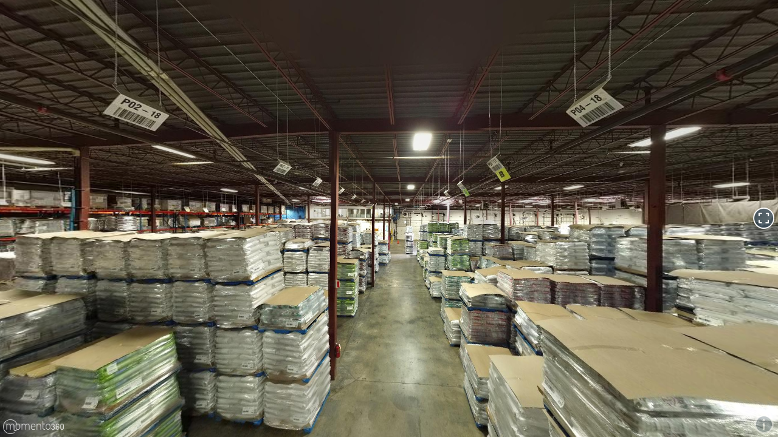

--- FILE ---
content_type: text/css; charset="utf-8"
request_url: https://production-cdn.momento360.com/static/sa/dist/icons.183d10fe358d.css
body_size: 395
content:
/* Generated by grunt-webfont */



@font-face {
	font-family:"icons";
	src:url("icons.b60adce5fdac.eot?be3819cf36cd4238c331a548fc118802");
	src:url("icons.b60adce5fdac.eot?be3819cf36cd4238c331a548fc118802#iefix") format("embedded-opentype"),
		url("icons.af508bd2e60d.woff?be3819cf36cd4238c331a548fc118802") format("woff"),
		url("icons.583ad6f5d0a6.ttf?be3819cf36cd4238c331a548fc118802") format("truetype");
	font-weight:normal;
	font-style:normal;
}

.icon {
	
		font-family:"icons";
	
	display:inline-block;
	line-height:1;
	font-weight:normal;
	font-style:normal;
	speak:none;
	text-decoration:inherit;
	text-transform:none;
	text-rendering:auto;
	-webkit-font-smoothing:antialiased;
	-moz-osx-font-smoothing:grayscale;
}


/* Icons */


.icon-arrow-right:before {
	content:"\f101";
}


.icon-cardboard-circle:before {
	content:"\f102";
}


.icon-cardboard-device:before {
	content:"\f103";
}


.icon-chevron-left-circle:before {
	content:"\f104";
}


.icon-chevron-right-circle:before {
	content:"\f105";
}


.icon-circle-fill:before {
	content:"\f106";
}


.icon-close-circle:before {
	content:"\f107";
}


.icon-close:before {
	content:"\f108";
}


.icon-exclamation-circle:before {
	content:"\f109";
}


.icon-floorplan-circle:before {
	content:"\f10a";
}


.icon-full-screen-circle:before {
	content:"\f10b";
}


.icon-info-button:before {
	content:"\f10c";
}


.icon-play-circle:before {
	content:"\f10d";
}


.icon-repeat:before {
	content:"\f10e";
}


.icon-rotate-new:before {
	content:"\f10f";
}


.icon-rotate:before {
	content:"\f110";
}


.icon-spinner:before {
	content:"\f111";
}


.icon-vertical-ellipsis-circle:before {
	content:"\f112";
}


.icon-vr:before {
	content:"\f113";
}
